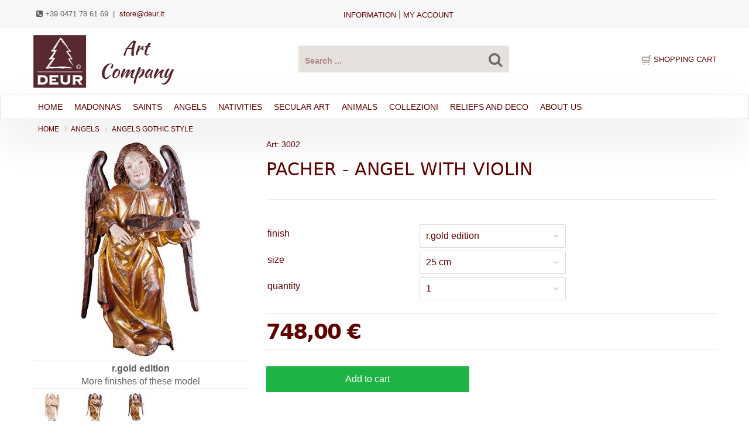

--- FILE ---
content_type: text/html; charset=utf-8
request_url: https://www.deur.it/en/p/Angels%20gothic%20style/Pacher%20-%20angel%20with%20violin?ModID=3002
body_size: 18583
content:


<!DOCTYPE html>
<html lang="en-US">
<head>
    <meta charset="utf-8" />
    <meta name="viewport" content="width=device-width, initial-scale=1.0">
    <meta name="language" content="en" />
    <meta http-equiv="content-language" content="en" />
    <title>Pacher - angel with violin - Angels gothic style - Deur - Online Shop</title>
    <meta name="description" content="Pacher - angel with violin, Angels gothic style, ANGELS - Nativity sets made in woooden and wooden sculptures from Val Gardena, buy your nativity figures online, top quality - specialist shop with 40 years of experience" />
    <meta name="author" content="Simo Computer - Siegfried Moroder & Co OHG - Webpubblicita Willi Ploner" />
    <meta name="publisher" content="DEUR O.H.G. Arnariastr. 10  39046 – St. Ulrich in Gröden - Italien " />
    <meta name="page-topic" content="Articoli Regalo, Online-Shop, Comprare Online" />
    <meta name="format-detection" content="telephone=no" />
    <meta name="apple-mobile-web-app-capable" content="yes">
    <meta name="HandheldFriendly" content="True">
    <meta name="apple-mobile-web-app-status-bar-style" content="black">
    <meta name="Revisit-after" content="7 Days" />
    <meta name="robots" content="index, follow">
    <meta name="google-site-verification" content="nWvnZAGRYXXZRJIwyt1p3fzU_FbZdYMtAPx6VcyK4Vo" />
    <meta name="seobility" content="27c47d656e9d79abc41e52e1e0925b96">
        <link rel="canonical" href="https://www.deur.it/en/p/Angels+gothic+style/Pacher+-+angel+with+violin?ModID=3002" />
                <link rel="alternate" hreflang="x-default" href="https://www.deur.it/en/p/Angels+gothic+style/Pacher+-+angel+with+violin?ModID=3002" />
            <link rel="alternate" hreflang="en" href="https://www.deur.it/en/p/Angels+gothic+style/Pacher+-+angel+with+violin?ModID=3002" />
            <link rel="alternate" hreflang="de" href="https://www.deur.it/de/p/Engel+gotisch/Pacherengel+mit+Geige?ModID=3002" />
            <link rel="alternate" hreflang="it" href="https://www.deur.it/it/p/Angeli+gotici/Angelo+Pacher+con+violino?ModID=3002" />

    <link href="/Content/css?v=q--m6VmUvVDx9FnH1rSnPHfAk3mRox66Em5rY9lWppU1" rel="stylesheet"/>

    

    <script src="/bundles/jquery-modernizr?v=0lsKoFa6Uq8Zpk-QCzNDXAB7ew0Rt09JCCCajNFsgDo1"></script>

    
    <link rel="stylesheet" type="text/css" href="//cdnjs.cloudflare.com/ajax/libs/cookieconsent2/3.1.0/cookieconsent.min.css" />
    <link rel="shortcut icon" href="/favicon.ico" />
</head>
<body data-offset="200" data-spy="scroll" data-target=".primary-navigation">
    <a id="top"></a>
    <header id="header" class="header">
        <div class="top-header hidden-xs hidden-sm">
            <div class="container">
                <div class="col-md-3 top-contact">
                    <ul>
                        <li><i class="fa fa-phone-square"></i> +39 0471 78 61 69</li>
                        <li>&nbsp;| &nbsp;<a href="mailto:store@deur.it">store@deur.it</a></li>
                    </ul>
                </div>
                <div class="col-md-7 ow-left-padding top-menu text-center">
                    <ul class="top-menu">
                        <li class="dropdown">
                            <a href="#" class="dropdown-toggle" data-toggle="dropdown">Information</a>
                            <ul class="dropdown-menu">
                                <li><a href="/en/Shopinfo/Buying-guide">Buying guide</a> </li>
                                <li><a href="/en/Shopinfo/About-our-sculptures">About our sculptures</a> </li>
                                <li><a href="/en/Shopinfo/Custom-made-sculptures">Custom-made sculptures</a> </li>
                                <li><a href="/en/Shopinfo/FAQ">Frequently asked questions - FAQ</a> </li>
                                <li><a href="/en/Home/AGB?PageName=Terms-and-conditions">Terms and conditions</a></li>
                                <li><a href="/en/Home/Privacy?PageName=Privacy">Privacy</a> </li>
                                <li><a href="/en/Home/Opposition?PageName=Right-of-withdrawal">Right of withdrawal</a> </li>
                                <li><a href="/en/Shopinfo/Legal-notes">Legal notes </a></li>
                            </ul>
                        </li>
                    </ul>  |
                    <ul class="top-menu">
                        <li class="dropdown">
                            <a href="/Home/Login?lang=en">my account</a>
                        </li>
                    </ul>
                </div>
            </div>
        </div>
        <div class="logo-search-block hidden-xs hidden-sm">
            <div class="container site-header">
                <div class="col-md-4 logo-block col-sm-3 col-xs-6 ow-left-padding ">
                    <a title="Logo" href="/en"> <img src="/Images/Logo Deur Art Company.png" alt="DEUR s.n.c. di Demetz Oswald & C." /></a>
                </div>
                <div class="col-md-4 col-sm-5 col-xs-3 search-area  text-center">
                    <!-- Quick Search desktop -->
<form action="/en/Shop/Search" id="QuickSearchForm" method="post">                        <div class="search-bar">
                            <div>
                                <input type="text" name="searchstring" id="quicksearch" placeholder="Search ..." autocomplete="off"
                                       oninput="ChkQuickSearch();" aria-label="Search products ... " required />
                                <button type="submit" name="searchSubmit" class="search-bar--submit icon-fallback-text" onclick="ShowProgress('#quicksearch');" required> <i class="fa fa-search fa-lg"></i> </button>
                            </div>
                        </div>
</form>                </div>
                <!-- Quick Search desktop result-->
                <div id="updatepanelQuickSearch" class=""></div>

                    <div class="col-md-4 ow-right-padding col-sm-5 col-xs-3">
                        <div class="col-md-12 col-sm-12 col-xs-12 cart-link ow-right-padding text-right">
                            <img src="/Images/icon/cart-icon.png" alt="phone" />
                            <span id="ShowCartCountUpdate" class="badge"></span>
                            <span>Shopping cart</span><span id="ShowCartSumUpdate">  </span>
                            <!-- QUICK CART -->
                            <div id="cart-box" class="cart-box popup">
                                


                            </div>
                        </div>
                    </div>
            </div>
        </div>

        <div class="menu-block">
            <div class="container">
                <nav class="navbar navbar-default navbar-static-top">
                    <div class="navbar-header">
                        <a href="/en" class="hidden-lg hidden-md"><img src="/images/logo.png" class="logo-b" alt="DEUR s.n.c. di Demetz Oswald & C."></a>
                        <button aria-controls="navbar" aria-expanded="false" data-target=".navbar-collapse" data-toggle="collapse" class="navbar-toggle collapsed" type="button">
                            <span class="sr-only">Toggle navigation</span> <span class="icon-bar"></span> <span class="icon-bar"></span> <span class="icon-bar"></span>
                            <span class="icon-bar"></span>
                        </button>
                        <button aria-controls="navbar" data-target=".search-collapse" aria-expanded="false" data-toggle="collapse" class="navbar-toggle collapsed" type="button">
                            <img src="/images/icon/search-icon.png" alt="" />
                        </button>
                        <span class="hidden-lg hidden-md">
                            <a href="/Home/Login?lang=en" class="navbar-toggle collapsed"><i class="fa fa-user"></i></a>
                            <a href="/en/Shop/Carrello" class="navbar-toggle collapsed">
                                <i class="fa fa-shopping-cart"></i>
                                <span id="ShowCartCountUpdate1" class="badge"></span>
                            </a>
                        </span>
                        <span class="submenu hidden-lg hidden-md ">
                            <a href="#" class="clicker navbar-toggle"><i class="fa fa-info fa-2x"></i></a>
                        </span>
                    </div>
                    <!-- Quick Search Mobile -->
                    <div class="search-collapse collapse">
                        <div>
<form action="/en/Shop/Search" id="QuickSearchFormMob" method="post">                                <div class="input-group col-md-12">
                                    <input type="text" name="searchstring" id="quicksearchmob" class="form-control input-lg" placeholder="cerca ..." autocomplete="off"
                                           oninput="ChkQuickSearchMob();" aria-label="Cerca Prodotto ... " required />
                                    <span class="input-group-btn">
                                        <button type="submit" name="searchSubmit" class="btn btn-info btn-lg" onclick="ShowProgress('#quicksearchmob');" required><i class="fa fa-search"></i>  </button>
                                    </span>
                                </div>
</form>                            <!-- Quick Search mobile result-->
                            <div id="updatepanelQuickSearchMob" class=""></div>
                        </div>
                    </div>
                    <div class="hi collapse">
                        <ul class="nav navbar-nav">
                            <li><a href="/en/Shopinfo/Legal-notes">Legal notes </a></li>
                            <li><a href="/en/Home/AGB?PageName=Terms-and-conditions">Terms and conditions</a></li>
                            <li><a href="/en/Shopinfo/Buying-guide">Buying guide</a> </li>
                            <li><a href="/en/Home/Privacy?PageName=Privacy">Privacy</a> </li>
                            <li><a href="/en/Home/Opposition?PageName=Right-of-withdrawal">Right of withdrawal</a> </li>
                            <li><a href="/en/Shopinfo/FAQ">Frequently asked questions - FAQ</a> </li>
                        </ul>
                    </div>
                    <div class="navbar-collapse collapse">
                        <ul class="nav navbar-nav">
                            <li><a href="/en">Home</a></li>
                            <li class="dropdown menu-large">
                                <a href='/en/c/MADONNAS/' class="dropdown-toggle">MADONNAS</a>
                                <ul class="dropdown-menu megamenu row">
                                    <li class="col-sm-3">
                                        <ul>
                                            <li><a href='/en/g/Madonnas%20baroque%20style' class="nav-child">» Madonnas baroque style</a></li>
                                            <li><a href="/en/p/Madonnas%20baroque%20style/Madonna%20Germania?ModID=1001">Madonna Germania</a></li>
                                            <li><a href="/en/p/Madonnas%20baroque%20style/Patron%20saint%20of%20Bavaria?ModID=1002">Patron saint of Bavaria</a></li>
                                            <li><a href="/en/p/Madonnas%20baroque%20style/Madonna%20of%20roses?ModID=1003">Madonna of roses</a></li>
                                            <li><a href="/en/p/Madonnas%20baroque%20style/Madonna%20of%20grapes?ModID=1004">Madonna of grapes</a></li>
                                            <li><a href="/en/p/Madonnas%20baroque%20style/Madonna%20of%20gypsies?ModID=1005">Madonna of gypsies</a></li>
                                            <li><a href="/en/p/Madonnas%20baroque%20style/Madonna%20of%20home?ModID=1016">Madonna of home</a></li>
                                            <li><a href="/en/p/Madonnas%20baroque%20style/Madonna%20Germania%20(to%20hang)?ModID=1101">Madonna Germania (to hang)</a></li>
                                        </ul>
                                    </li>
                                    <li class="col-sm-3">
                                        <ul>
                                            <li><a href='/en/g/Madonnas%20gothic%20style' class="nav-child">» Madonnas gothic style</a></li>
                                            <li><a href="/en/p/Madonnas%20gothic%20style/Madonna%20of%20Salzburg?ModID=1009">Madonna of Salzburg</a></li>
                                            <li><a href="/en/p/Madonnas%20gothic%20style/Madonna%20of%20Prague?ModID=1011">Madonna of Prague</a></li>
                                            <li><a href="/en/p/Madonnas%20gothic%20style/Madonna%20of%20Brixen?ModID=1012">Madonna of Brixen</a></li>
                                            <li><a href="/en/p/Madonnas%20gothic%20style/Madonna%20Riemenschneider?ModID=1014">Madonna Riemenschneider</a></li>
                                            <li><a href="/en/p/Madonnas%20gothic%20style/Thornermadonna?ModID=1017">Thornermadonna</a></li>
                                            <li><a href="/en/p/Madonnas%20gothic%20style/Madonna%20romanesque%20style?ModID=1018">Madonna romanesque style</a></li>
                                            <li><a href="/en/p/Madonnas%20gothic%20style/Madonna%20of%20Dresden?ModID=1019">Madonna of Dresden</a></li>
                                            <li><a href="/en/p/Madonnas%20gothic%20style/Madonna%20of%20Seeon?ModID=1024">Madonna of Seeon</a></li>
                                        </ul>
                                    </li>
                                    <li class="col-sm-3">
                                        <ul>
                                            <li><a href='/en/g/Madonnas%20modern%20style' class="nav-child">» Madonnas modern style</a></li>
                                            <li><a href="/en/p/Madonnas%20modern%20style/Madonna%20Jasmine?ModID=1007">Madonna Jasmine</a></li>
                                            <li><a href="/en/p/Madonnas%20modern%20style/Mother%20of%20youth?ModID=1021">Mother of youth</a></li>
                                            <li><a href="/en/p/Madonnas%20modern%20style/Madonna%20Ferruzzi?ModID=1022">Madonna Ferruzzi</a></li>
                                            <li><a href="/en/p/Madonnas%20modern%20style/Madonna%20relief%20white-red?ModID=1151R">Madonna relief white-red</a></li>
                                            <li><a href="/en/p/Madonnas%20modern%20style/Madonna%20relief%20white-blue?ModID=1151B">Madonna relief white-blue</a></li>
                                            <li><a href="/en/p/Madonnas%20modern%20style/Madonna%20relief%20red-blue?ModID=1151G">Madonna relief red-blue</a></li>
                                            <li><a href="/en/p/Madonnas%20modern%20style/Key-ring%20Madonna?ModID=1150">Key-ring Madonna</a></li>
                                            <li><a href="/en/p/Madonnas%20modern%20style/Madonna%20relief%20&#39;mother&#39;%20cherry?ModID=1150K">Madonna relief &#39;mother&#39; cherry</a></li>
                                        </ul>
                                    </li>
                                    <li class="col-sm-3">
                                        <ul>
                                            <li><a href='/en/g/Madonnas%20without%20child' class="nav-child">» Madonnas without child</a></li>
                                            <li><a href="/en/p/Madonnas%20without%20child/Madonna%20of%20protective%20cloak?ModID=1010">Madonna of protective cloak</a></li>
                                            <li><a href="/en/p/Madonnas%20without%20child/Madonna%20of%20Blutenburg?ModID=1013">Madonna of Blutenburg</a></li>
                                            <li><a href="/en/p/Madonnas%20without%20child/Madonna%20stylized?ModID=1020">Madonna stylized</a></li>
                                            <li><a href="/en/p/Madonnas%20without%20child/Pregnant%20Madonna?ModID=1023">Pregnant Madonna</a></li>
                                            <li><a href="/en/p/Madonnas%20without%20child/Mother%20of%20peace?ModID=1071">Mother of peace</a></li>
                                            <li><a href="/en/p/Madonnas%20without%20child/Our%20Lady%20of%20Lourdes?ModID=1051">Our Lady of Lourdes</a></li>
                                            <li><a href="/en/p/Madonnas%20without%20child/Our%20Lady%20of%20F%C3%A1tima?ModID=1061">Our Lady of F&#225;tima</a></li>
                                            <li><a href="/en/p/Madonnas%20without%20child/Our%20Lady%20of%20Medjugorje?ModID=1072">Our Lady of Medjugorje</a></li>
                                        </ul>
                                    </li>
                                </ul>
                            </li>
                            <li class="dropdown menu-large">
                                <a href='/en/c/SAINTS' class="dropdown-toggle">SAINTS</a>
                                <ul class="dropdown-menu megamenu row">
                                    <li class="col-sm-3">
                                        <ul>
                                            <li><a href='/en/g/Saints%20mail' class="nav-child">» Saints mail</a></li>
                                            <li><a href="/en/p/Saints%20mail/Jesus%20sacred%20heart%20classic?ModID=2072">Jesus sacred heart classic</a></li>
                                            <li><a href="/en/p/Saints%20mail/Piet%C3%A0?ModID=2017">Piet&#224;</a></li>
                                            <li><a href="/en/p/Saints%20mail/St.%20Hubertus?ModID=2065">St. Hubertus</a></li>
                                            <li><a href="/en/p/Saints%20mail/St.%20Florian%20of%20the%20Alps?ModID=2027">St. Florian of the Alps</a></li>
                                            <li><a href="/en/p/Saints%20mail/St.%20Jacob?ModID=2005">St. Jacob</a></li>
                                            <li><a href="/en/p/Saints%20mail/St.%20Sebastian?ModID=2052">St. Sebastian</a></li>
                                            <li><a href="/en/p/Saints%20mail/St.%20Joseph%20the%20carpenter?ModID=2021">St. Joseph the carpenter</a></li>
                                            <li><a href="/en/p/Saints%20mail/St.%20Christofer%20Cathedral%20of%20Colonia?ModID=2032">St. Christofer Cathedral of Colonia</a></li>
                                            <li><a href="/en/p/Saints%20mail/St.%20Anthony?ModID=2035">St. Anthony</a></li>
                                            <li><a href="/en/p/Saints%20mail/St.%20Francis?ModID=2036">St. Francis</a></li>
                                        </ul>
                                    </li>
                                    <li class="col-sm-3">
                                        <ul>
                                            <li><a href='/en/g/Saints%20female' class="nav-child">» Saints female</a></li>
                                            <li><a href="/en/p/Saints%20female/St.%20Cecilia?ModID=2101">St. Cecilia</a></li>
                                            <li><a href="/en/p/Saints%20female/St.%20Apollonia?ModID=2102">St. Apollonia</a></li>
                                            <li><a href="/en/p/Saints%20female/St.%20Catherine?ModID=2103">St. Catherine</a></li>
                                            <li><a href="/en/p/Saints%20female/St.%20Notburga?ModID=2104">St. Notburga</a></li>
                                            <li><a href="/en/p/Saints%20female/St.%20Barbara?ModID=2105">St. Barbara</a></li>
                                            <li><a href="/en/p/Saints%20female/St.%20Elizabeth%20with%20roses?ModID=2121">St. Elizabeth with roses</a></li>
                                            <li><a href="/en/p/Saints%20female/St.%20Elizabeth%20with%20beggar?ModID=2122">St. Elizabeth with beggar</a></li>
                                            <li><a href="/en/p/Saints%20female/St.%20Christine?ModID=2111">St. Christine</a></li>
                                            <li><a href="/en/p/Saints%20female/St.%20Mary-Madelaine?ModID=2151">St. Mary-Madelaine</a></li>
                                            <li><a href="/en/p/Saints%20female/Holy%20Mother%20Anne?ModID=2152">Holy Mother Anne</a></li>
                                        </ul>
                                    </li>
                                    <li class="col-sm-3">
                                        <ul>
                                            <li><a href='/en/g/Saints%20relief%20style' class="nav-child">» Saints relief style</a></li>
                                            <li><a href="/en/p/Saints%20relief%20style/Last%20supper%20Leonardo%20style?ModID=2201">Last supper Leonardo style</a></li>
                                            <li><a href="/en/p/Saints%20relief%20style/Last%20supper%20Riemenschneider%20style?ModID=2202">Last supper Riemenschneider style</a></li>
                                            <li><a href="/en/p/Saints%20relief%20style/Relief%20apostles?ModID=2211">Relief apostles</a></li>
                                            <li><a href="/en/p/Saints%20relief%20style/Relief%20mourning%20Women?ModID=2212">Relief mourning Women</a></li>
                                            <li><a href="/en/p/Saints%20relief%20style/Soldier%20group?ModID=2214">Soldier group</a></li>
                                            <li><a href="/en/p/Saints%20relief%20style/Holy%20Spirit%20with%20shine?ModID=2226">Holy Spirit with shine</a></li>
                                        </ul>
                                        <br />
                                        <ul>
                                            <li><a href='/en/g/Medallions' class="nav-child">» Medallions</a></li>
                                            <li><a href="/en/p/Medallions/Medallion%20Madonna%20Lourdes?ModID=2402">Medallion Madonna Lourdes</a></li>
                                            <li><a href="/en/p/Medallions/Medallion%20Madonna%20F%C3%A1tima%20in%20a%20box?ModID=2403B">Medallion Madonna F&#225;tima in a box</a></li>
                                        </ul>
                                    </li>
                                    <li class="col-sm-3">
                                        <ul>
                                            <li><a href='/en/g/Crucifixes' class="nav-child">» Kreuze & Christusse</a></li>
                                            <li><a href="/en/p/Crucifixes/Christ%20of%20the%20Alps%20blue%20with%20curved%20cross?ModID=2313B">Christ of the Alps blue with curved cross</a></li>
                                            <li><a href="/en/p/Crucifixes/Christ%20of%20passion%20with%20cross?ModID=2312">Christ of passion with cross</a></li>
                                            <li><a href="/en/p/Crucifixes/Neapolitan%20Christ%20with%20cross?ModID=2311">Neapolitan Christ with cross</a></li>
                                            <li><a href="/en/p/Crucifixes/Christ%20Sinai%20blue?ModID=2315B">Christ Sinai blue</a></li>
                                            <li><a href="/en/p/Crucifixes/Resurrection%20(to%20hang?ModID=2381">Resurrection (to hang)</a></li>
                                            <li><a href="/en/p/Crucifixes/hrist%20of%20youth?ModID=2383">Christ of youth</a></li>
                                            <li><a href="/en/p/Crucifixes/Design%20-%20Christ?ModID=2382">Design - Christ</a></li>
                                            <li><a href="/en/p/Crucifixes/Deco-cross?ModID=2371">Deco-cross</a></li>
                                            <li><a href="/en/p/Crucifixes/Cross%20of%20roses?ModID=2372">Cross of roses</a></li>
                                            <li><a href="/en/p/Crucifixes/Cross%20of%20the%20light?ModID=2373">Cross of the light</a></li>
                                        </ul>
                                    </li>
                                </ul>
                            </li>
                            <li class="dropdown menu-large">
                                <a href='/en/c/ANGELS' class="dropdown-toggle">ANGELS</a>
                                <ul class="dropdown-menu megamenu row">
                                    <li class="col-sm-3">
                                        <ul>
                                            <li><a href='/en/g/Angels%20and%20cherubs' class="nav-child">» Angels and cherubs</a></li>
                                            <li><a href="/en/p/Angels%20and%20cherubs/Marian%20cherub%20with%20violin?ModID=3031">Marian cherub with violin</a></li>
                                            <li><a href="/en/p/Angels%20and%20cherubs/Marian%20cherub%20with%20flute?ModID=3032">Marian cherub with flute</a></li>
                                            <li><a href="/en/p/Angels%20and%20cherubs/Marian%20cherub%20with%20mandolin?ModID=3033">Marian cherub with mandolin</a></li>
                                            <li><a href="/en/p/Angels%20and%20cherubs/Marian%20cherub%20with%20horn?ModID=3034">Marian cherub with horn</a></li>
                                            <li><a href="/en/p/Angels%20and%20cherubs/Marian%20cherub%20with%20lyre?ModID=3035">Marian cherub with lyre</a></li>
                                            <li><a href="/en/p/Angels%20and%20cherubs/Marian%20cherub%20with%20trombone?ModID=3036">Marian cherub with trombone</a></li>
                                            <li><a href="/en/p/Angels%20and%20cherubs/Cherub%20with%20mandolin?ModID=3021">Cherub with mandolin</a></li>
                                            <li><a href="/en/p/Angels%20and%20cherubs/Cherub%20with%20flute?ModID=3022">Cherub with flute</a></li>
                                            <li><a href="/en/p/Angels%20and%20cherubs/Victoria%20-%20angel?ModID=3202">Victoria - angel</a></li>
                                        </ul>
                                    </li>
                                    <li class="col-sm-3">
                                        <ul>
                                            <li><a href='/en/g/Angels%20gothic%20style' class="nav-child">» Angels gothic style</a></li>
                                            <li><a href="/en/p/Angels%20gothic%20style/Pacher%20-%20angel%20with%20mandolin?ModID=3001">Pacher - angel with mandolin</a></li>
                                            <li><a href="/en/p/Angels%20gothic%20style/Pacher%20-%20angel%20with%20violin?ModID=3002">Pacher - angel with violin</a></li>
                                            <li><a href="/en/p/Angels%20gothic%20style/Angel-group%20Pacher?ModID=3003">Angel-group Pacher</a></li>
                                            <li><a href="/en/p/Angels%20gothic%20style/Riemenschneider%20-%20angel%20left?ModID=3011">Riemenschneider - angel left</a></li>
                                            <li><a href="/en/p/Angels%20gothic%20style/Riemenschneider%20-%20angel%20right?ModID=3012">Riemenschneider - angel right</a></li>
                                        </ul>
                                        <br />
                                        <ul>
                                            <li><a href='/en/g/Angel%20heads' class="nav-child">» Angel heads</a></li>
                                            <li><a href="/en/p/Angel%20heads/Angel%20head%20(left)?ModID=3111">Angel head (left)</a></li>
                                            <li><a href="/en/p/Angel%20heads/Angel%20head%20(right)?ModID=3112">Angel head (right)</a></li>
                                        </ul>
                                    </li>
                                    <li class="col-sm-3">
                                        <ul>
                                            <li><a href='/en/g/Guardian%20angels' class="nav-child">» Guardian angels</a></li>
                                            <li><a href="/en/p/Guardian%20angels/Guardian%20angel%20with%20girl?ModID=3204">Guardian angel with girl</a></li>
                                            <li><a href="/en/p/Guardian%20angels/Guardian%20angel%20with%20boy?ModID=3205">Guardian angel with boy</a></li>
                                            <li><a href="/en/p/Guardian%20angels/Guardian%20angel%20to%20hang%20with%20girl?ModID=3251">Guardian angel to hang with girl</a></li>
                                            <li><a href="/en/p/Guardian%20angels/Guardian%20angel%20to%20hang%20with%20boy?ModID=3252">Guardian angel to hang with boy</a></li>
                                        </ul>
                                        <ul>
                                            <li><a href='/en/g/Protecting%20hands' class="nav-child">» Protecting hands</a></li>
                                            <li><a href="/en/p/Protecting%20hands/Protecting%20hand%20standing%20with%20girl?ModID=3261">Protecting hand standing with girl</a></li>
                                            <li><a href="/en/p/Protecting%20hands/Protecting%20hand%20standing%20with%20boy?ModID=3262">Protecting hand standing with boy</a></li>
                                            <li><a href="/en/p/Protecting%20hands/Protecting%20hand%20with%20girl%20to%20hang?ModID=3267">Protecting hand with girl to hang</a></li>
                                            <li><a href="/en/p/Protecting%20hands/Protecting%20hand%20with%20boy%20to%20hang?ModID=3268">Protecting hand with boy to hang</a></li>
                                        </ul>
                                    </li>
                                    <li class="col-sm-3">
                                        <ul>
                                            <li><a href='#' class="nav-child">Collezioni di angeli</a></li>
                                            <li><a href='/en/g/Sissi%20-%20Angels'>Sissi - Angels</a></li>
                                            <li><a href='/en/g/Sissi%20-%20angels%20to%20hang'>Sissi - angels to hang</a></li>
                                            <li><a href='/en/g/Dream%20Angels'>Dream Angels</a></li>
                                            <li><a href='/en/g/Dream%20Angels%20to%20hang'>Dream Angels to hang</a></li>
                                            <li><a href='/en/g/Pitti%20-%20Angels'>Pitti - Angels</a></li>
                                            <li><a href='/en/g/Deco%20-%20Angels'>Deco - Angels</a></li>
                                        </ul>
                                    </li>
                                </ul>
                            </li>
                            <li class="dropdown menu-large">
                                <a href='/en/c/NATIVITIES' class="dropdown-toggle">NATIVITIES</a>
                                <ul class="dropdown-menu megamenu row">
                                    <li class="col-sm-3">
                                        <ul>
                                            <li><a href='#' class="nav-child">Collezioni presepi</a></li>
                                            <li><a href='/en/g/Farm%20nativity'>Farm nativity</a></li>
                                            <li><a href='/en/g/Deur%20nativity'>Deur nativity</a></li>
                                            <li><a href='/en/g/Farm%20nativity%20in%20pine'>Farm nativity in pine</a></li>
                                            <li><a href='/en/g/Tyrolese%20nativity'>Tyrolese nativity</a></li>
                                            <li><a href='/en/g/Rives%20nativity'>Rives nativity</a></li>
                                            <li><a href='/en/g/Artis%20nativity'>Artis nativity</a></li>
                                            <li><a href='/en/g/Fides%20nativity'>Fides nativity</a></li>
                                        </ul>
                                        <ul>
                                            <li>.</li>
                                            <li><a href="/en/p/Nativity-groups/Jesus?ModID=4861">Jesus</a></li>
                                        </ul>
                                    </li>
                                    <li class="col-sm-3">
                                        <ul>
                                            <li><a href='/en/g/Nativity-sets' class="nav-child">» Nativity-sets</a></li>
                                            <li><a href="/en/p/Nativity-sets/Nativity-set%20Artis%208%20pieces?ModID=4901">Nativity-set Artis 8 pieces</a></li>
                                            <li><a href="/en/p/Nativity-sets/Nativity-set%20Artis%2015%20pieces?ModID=4902">Nativity-set Artis 15 pieces</a></li>
                                            <li><a href="/en/p/Nativity-sets/Nativity-set%20Artis%207%20pieces?ModID=4903">Nativity-set Artis 7 pieces</a></li>
                                            <li><a href="/en/p/Nativity-sets/Nativity-set%20Artis%2017%20pieces?ModID=4904">Nativity-set Artis 17 pieces</a></li>
                                            <li><a href="/en/p/Nativity-sets/Nativity-set%20Artis%209%20pieces?ModID=4905">Nativity-set Artis 9 pieces</a></li>
                                            <li><a href="/en/p/Nativity-sets/Nativity-set%20Artis%207%20pieces?ModID=4923">Nativity-set Artis 7 pieces</a></li>
                                            <li><a href="/en/p/Nativity-sets/Nativity-set%20H.K.%2010%20pieces?ModID=4911">Nativity-set H.K. 10 pieces</a></li>
                                            <li><a href="/en/p/Nativity-sets/Nativity-set%20H.K.%2018%20pieces?ModID=4912">Nativity-set H.K. 18 pieces</a></li>
                                            <li><a href="/en/p/Nativity-sets/Farm-nativity-set%207%20pieces?ModID=4924">Farm-nativity-set 7 pieces</a></li>
                                        </ul>
                                    </li>
                                    <li class="col-sm-3">
                                        <ul>
                                            <li><a href='/en/g/Nativity-groups' class="nav-child">» Nativity-groups</a></li>
                                            <li><a href="/en/p/Nativity-groups/Nativity-group%20Advent?ModID=4801">Nativity-group Advent</a></li>
                                            <li><a href="/en/p/Nativity-groups/Nativity-group%20Betlehem?ModID=4802">Nativity-group Betlehem</a></li>
                                            <li><a href="/en/p/Nativity-groups/Nativity-group%20of%20protection?ModID=4804">Nativity-group of protection</a></li>
                                            <li><a href="/en/p/Nativity-groups/Nativity-group%20Artis%20(3%20pieces)?ModID=4805">Nativity-group Artis (3 pieces)</a></li>
                                            <li><a href="/en/p/Nativity-groups/Nativity-group%20No%C3%A8l%20(2%20pieces)?ModID=4806">Nativity-group No&#232;l (2 pieces)</a></li>
                                            <li><a href="/en/p/Nativity-groups/Nativity-group%20Art-Deco%20maple?ModID=4807A">Nativity-group Art-Deco maple</a></li>
                                            <li><a href="/en/p/Nativity-groups/Family%20relief?ModID=4851">Family relief</a></li>
                                            <li><a href="/en/p/Nativity-sets/Holy%20family%20farm-nativity%20with%20back?ModID=4925">Holy family farm-nativity with back</a></li>
                                            <li><a href="/en/p/Nativity-sets/Nativity-group%20Art-Deco%20in%20cave?ModID=4922">Nativity-group Art-Deco in cave</a></li>
                                        </ul>
                                    </li>
                                    <li class="col-sm-3">
                                        <ul>
                                            <li><a href='/en/g/Stables%20for%20nativities' class="nav-child">» Stables for nativities</a></li>
                                            <li><a href="/en/p/Stables%20for%20nativities/Hut%20style%20stable?ModID=4703">Hut style stable</a></li>
                                            <li><a href="/en/p/Stables%20for%20nativities/Rustic%20stable?ModID=4705">Rustic stable</a></li>
                                            <li><a href="/en/p/Stables%20for%20nativities/Holy%20family%20stable%20H.K.?ModID=4706">Holy family stable H.K.</a></li>
                                            <li><a href="/en/p/Stables%20for%20nativities/Oriental%20Holy%20Family%20stable?ModID=4721">Oriental Holy Family stable</a></li>
                                            <li><a href="/en/p/Stables%20for%20nativities/Artis%20-%20stable%20traditional?ModID=4722">Artis - stable traditional</a></li>
                                            <li><a href="/en/p/Stables%20for%20nativities/Holy%20family%20stable%20Artis?ModID=4708">Holy family stable Artis</a></li>
                                            <li><a href="/en/p/Stables%20for%20nativities/Stable%20with%20enlargement%20Artis?ModID=4707">Stable with enlargement Artis</a></li>
                                            <li><a href="/en/p/Stables%20for%20nativities/Enlargement%20stable%20Artis?ModID=4709">Enlargement stable Artis</a></li>
                                            <li><a href="/en/p/Stables%20for%20nativities/Enlargement%20stable%20campfire-group?ModID=4710">Enlargement stable campfire-group</a></li>
                                        </ul>
                                    </li>


                                </ul>
                            </li>
                            <li class="dropdown menu-large">
                                <a href='/en/c/SECULAR%20ART' class="dropdown-toggle">SECULAR ART</a>
                                <ul class="dropdown-menu megamenu row">
                                    <li class="col-sm-3">
                                        <ul>
                                            <li><a href='/en/g/Farmers' class="nav-child">» Farmers</a></li>
                                            <li><a href="/en/p/Farmers/Farmer%20with%20scythe?ModID=5001">Farmer with scythe</a></li>
                                            <li><a href="/en/p/Farmers/Farmer&#39;s%20wife?ModID=5011">Farmer&#39;s wife</a></li>
                                            <li><a href="/en/p/Farmers/Seed%20sower?ModID=5003">Seed sower</a></li>
                                            <li><a href="/en/p/Farmers/Woodcutter?ModID=5004">Woodcutter</a></li>
                                            <li><a href="/en/p/Farmers/Grapegrower?ModID=5002">Grapegrower</a></li>
                                            <li><a href="/en/p/Farmers/Grower&#39;s%20wife?ModID=5012">Grower&#39;s wife</a></li>
                                            <li><a href="/en/p/Farmers/Man%20with%20fruit-basket?ModID=5008">Man with fruit-basket</a></li>
                                            <li><a href="/en/p/Farmers/Woman%20with%20fruit-basket?ModID=5018">Woman with fruit-basket</a></li>
                                            <li><a href="/en/p/Farmers/Carter?ModID=5009">Carter</a></li>
                                        </ul>
                                    </li>
                                    <li class="col-sm-3">
                                        <ul>
                                            <li><a href='/en/g/Professions%20and%20hobbies' class="nav-child">» Professions and hobbies</a></li>
                                            <li><a href="/en/p/Professions%20and%20hobbies/Doctor?ModID=5033">Doctor</a></li>
                                            <li><a href="/en/p/Professions%20and%20hobbies/Lawyer?ModID=5034">Lawyer</a></li>
                                            <li><a href="/en/p/Professions%20and%20hobbies/Postman?ModID=5032">Postman</a></li>
                                            <li><a href="/en/p/Professions%20and%20hobbies/Philosopher?ModID=5031">Philosopher</a></li>
                                            <li><a href="/en/p/Professions%20and%20hobbies/Cellarman?ModID=5056">Cellarman</a></li>
                                            <li><a href="/en/p/Professions%20and%20hobbies/Hunter?ModID=5021">Hunter</a></li>
                                            <li><a href="/en/p/Professions%20and%20hobbies/Climber?ModID=5022">Climber</a></li>
                                            <li><a href="/en/p/Professions%20and%20hobbies/Mountaineer?ModID=5023">Mountaineer</a></li>
                                            <li><a href="/en/p/Professions%20and%20hobbies/Climber%20on%20the%20rope?ModID=5026">Climber on the rope</a></li>
                                        </ul>
                                    </li>
                                    <li class="col-sm-3">
                                        <ul>
                                            <li><a href='/en/g/Musicians' class="nav-child">» Musicians</a></li>
                                            <li><a href="/en/p/Musicians/Musician%20with%20accordion?ModID=5061">Musician with accordion</a></li>
                                            <li><a href="/en/p/Musicians/Musician%20with%20guitar?ModID=5062">Musician with guitar</a></li>
                                            <li><a href="/en/p/Musicians/Musician%20with%20tuba?ModID=5063">Musician with tuba</a></li>
                                            <li><a href="/en/p/Musicians/Musician%20with%20clarinet?ModID=5064">Musician with clarinet</a></li>
                                        </ul>
                                        <br />
                                        <ul>
                                            <li><a href="#" class="nav-child">Kollektionen</a></li>
                                            <li><a href='/en/g/Clowns'>Clowns</a></li>
                                            <li><a href='/en/g/Moorish%20dancers'>Moorish dancers</a></li>
                                            <li><a href='/en/g/Gnomes'>Gnomes</a></li>
                                        </ul>
                                    </li>
                                    <li class="col-sm-3">
                                        <ul>
                                            <li><a href='/en/g/Modern%20secular%20art' class="nav-child">» Modern secular art</a></li>
                                            <li><a href="/en/p/Modern%20secular%20art/Boy%20in%20love?ModID=5101">Boy in love</a></li>
                                            <li><a href="/en/p/Modern%20secular%20art/Girl%20with%20roses?ModID=5102">Girl with roses</a></li>
                                            <li><a href="/en/p/Modern%20secular%20art/Boy%20with%20ski?ModID=5103">Boy with ski</a></li>
                                            <li><a href="/en/p/Modern%20secular%20art/Girl%20with%20ski?ModID=5104">Girl with ski</a></li>
                                            <li><a href="/en/p/Modern%20secular%20art/Mother%20with%20baby?ModID=5131">Mother with baby</a></li>
                                            <li><a href="/en/p/Modern%20secular%20art/Mother%20in%20love?ModID=5132">Mother in love</a></li>
                                            <li><a href="/en/p/Modern%20secular%20art/Happyness?ModID=5133">Happyness</a></li>
                                            <li><a href="/en/p/Modern%20secular%20art/Friendship?ModID=5134">Friendship</a></li>
                                            <li><a href="/en/p/Modern%20secular%20art/Freedom?ModID=5135">Freedom</a></li>
                                        </ul>
                                    </li>
                                </ul>
                            </li>
                            <li class="dropdown menu-large">
                                <a href='/en/c/ANIMALS' class="dropdown-toggle">ANIMALS</a>
                                <ul class="dropdown-menu megamenu row">
                                    <li class="col-sm-3">
                                        <ul>
                                            <li><a href='/en/g/Domestic%20animals' class="nav-child">» Domestic animals</a></li>
                                            <li><a href="/en/p/Domestic%20animals/Cat?ModID=6031B">Cat</a></li>
                                            <li><a href="/en/p/Domestic%20animals/Australian%20shepherd%20dog?ModID=6032">Australian shepherd dog</a></li>
                                            <li><a href="/en/p/Domestic%20animals/Bunny%20sitting%20brown?ModID=6033B">Bunny sitting brown</a></li>
                                            <li><a href="/en/p/Domestic%20animals/Bunny%20standing%20brown?ModID=6034B">Bunny standing brown</a></li>
                                            <li><a href="/en/p/Domestic%20animals/Brown%20cow?ModID=6021B">Brown cow</a></li>
                                            <li><a href="/en/p/Domestic%20animals/Black%20horse?ModID=6056">Black horse</a></li>
                                            <li><a href="/en/p/Domestic%20animals/White%20horse?ModID=6057">White horse</a></li>
                                            <li><a href="/en/p/Domestic%20animals/Sorrel%20horse?ModID=6058">Sorrel horse</a></li>
                                            <li><a href="/en/p/Domestic%20animals/Haflinger%20horse?ModID=6059">Haflinger horse</a></li>

                                        </ul>
                                    </li>
                                    <li class="col-sm-3">
                                        <ul>
                                            <li><a href='/en/g/Birds' class="nav-child">» Birds</a></li>
                                            <li><a href="/en/p/Birds/Group%20of%20owls?ModID=6001">Group of owls</a></li>
                                            <li><a href="/en/p/Birds/Owl%20on%20book?ModID=6002">Owl on book</a></li>
                                            <li><a href="/en/p/Birds/Owl%20on%20bough?ModID=6003">Owl on bough</a></li>
                                            <li><a href="/en/p/Birds/Group%20of%20birds?ModID=6004">Group of birds</a></li>
                                            <li><a href="/en/p/Birds/Bird%20on%20bough%20yellow?ModID=6007G">Bird on bough yellow</a></li>
                                            <li><a href="/en/p/Birds/Bird&#39;s%20nest?ModID=6009">Bird&#39;s nest</a></li>
                                            <li><a href="/en/p/Birds/Golden%20eagle?ModID=6011">Golden eagle</a></li>
                                            <li><a href="/en/p/Birds/American%20eagle?ModID=6012">American eagle</a></li>
                                            <li><a href="/en/p/Birds/Capercailye?ModID=6008">Capercailye</a></li>
                                        </ul>
                                    </li>
                                    <li class="col-sm-3">
                                        <ul>
                                            <li><a href='/en/g/Wild%20animals' class="nav-child">» Wild animals</a></li>
                                            <li><a href="/en/p/Wild%20animals/Roebuck?ModID=6041">Roebuck</a></li>
                                            <li><a href="/en/p/Wild%20animals/Ibex?ModID=6042">Ibex</a></li>
                                            <li><a href="/en/p/Wild%20animals/Chamois?ModID=6045">Chamois</a></li>
                                            <li><a href="/en/p/Wild%20animals/Deer?ModID=6046">Deer</a></li>
                                            <li><a href="/en/p/Wild%20animals/Marmot?ModID=6043">Marmot</a></li>
                                        </ul>
                                        <br />
                                        <ul>
                                            <li><a href='/en/g/Cattle%20on%20the%20pastures' class="nav-child">» Cattle on the pastures</a></li>
                                            <li><a href="/en/p/Cattle%20on%20the%20pastures/Cattle%20on%20the%20pastures?ModID=6027">Cattle on the pastures</a></li>
                                            <li><a href="/en/p/Cattle%20on%20the%20pastures/Cattle%20on%20the%20pastures%20with%20landscape?ModID=6028">Cattle on the pastures with landscape</a></li>
                                        </ul>

                                    </li>
                                    <li class="col-sm-3">
                                        <ul>
                                            <li><a href='/en/g/Carts%20and%20sledges' class="nav-child">» Carts and sledges</a></li>
                                            <li><a href="/en/p/Domestic%20animals/Draw-horse%20right?ModID=6051">Draw-horse right</a></li>
                                            <li><a href="/en/p/Domestic%20animals/Draw-horse%20left?ModID=6052">Draw-horse left</a></li>
                                            <li><a href="/en/p/Carts%20and%20sledges/Draw-horse%20with%20woodsledge?ModID=6061">Draw-horse with woodsledge</a></li>
                                            <li><a href="/en/p/Carts%20and%20sledges/Draw-horse%20with%20haysledge?ModID=6062">Draw-horse with haysledge</a></li>
                                            <li><a href="/en/p/Carts%20and%20sledges/Draw-horses%20with%20woodcart?ModID=6073">Draw-horses with woodcart</a></li>
                                            <li><a href="/en/p/Carts%20and%20sledges/Draw-horses%20with%20haycart?ModID=6081">Draw-horses with haycart</a></li>
                                            <li><a href="/en/p/Carts%20and%20sledges/Draw-horse%20with%20cart%20and%20barrels?ModID=6093">Draw-horse with cart and barrels</a></li>
                                            <li><a href="/en/p/Carts%20and%20sledges/Draw-horses%20with%20hooped%20woodcart?ModID=6075">Draw-horses with hooped woodcart</a></li>
                                            <li><a href="/en/p/Carts%20and%20sledges/Draw-horses%20with%20hooped%20haycart?ModID=6085">Draw-horses with hooped haycart</a></li>
                                        </ul>
                                    </li>
                                </ul>
                            </li>
                            <li class="dropdown menu-large">
                                <a href="#" class="dropdown-toggle">Collezioni</a>
                                <ul class="dropdown-menu megamenu row">
                                    <li class="col-sm-3">
                                        <ul>
                                            <li><a href="#" class="nav-child">Collezioni statue profane</a></li>
                                            <li><a href='/en/g/Moorish%20dancers'>Moorish dancers</a></li>
                                            <li><a href='/en/g/Medieval%20Comedian'>Medieval Comedian</a></li>
                                            <li><a href='/en/g/Clowns'>Clowns</a></li>
                                            <li><a href='/en/g/Gnomes'>Gnomes</a></li>
                                            <li><a href='/en/g/Gnomes%20on%20pedestal'>Gnomes on pedestal</a></li>
                                            <li><a href='/en/g/Deur%20Moments'>Deur Moments</a></li>
                                        </ul>
                                    </li>
                                    <li class="col-sm-3">
                                        <ul>
                                            <li><a href="#" class="nav-child">Collezioni di angeli</a></li>
                                            <li><a href='/en/g/Sissi%20-%20Angels'>Sissi - Angels</a></li>
                                            <li><a href='/en/g/Sissi%20-%20angels%20to%20hang'>Sissi - angels to hang</a></li>
                                            <li><a href='/en/g/Dream%20Angels'>Dream Angels</a></li>
                                            <li><a href='/en/g/Dream%20Angels%20to%20hang'>Dream Angels to hang</a></li>
                                            <li><a href='/en/g/Pitti%20-%20Angels'>Pitti - Angels</a></li>
                                            <li><a href='/en/g/Deco%20-%20Angels'>Deco - Angels</a></li>
                                        </ul>
                                    </li>
                                    <li class="col-sm-3">
                                        <ul>
                                            <li><a href="#" class="nav-child">Collezioni presepi</a></li>
                                            <li><a href='/en/g/Farm%20nativity'>Farm nativity</a></li>
                                            <li><a href='/en/g/Deur%20nativity'>Deur nativity</a></li>
                                            <li><a href='/en/g/Farm%20nativity%20in%20pine'>Farm nativity in pine</a></li>
                                            <li><a href='/en/g/Tyrolese%20nativity'>Tyrolese nativity</a></li>
                                            <li><a href='/en/g/Rives%20nativity'>Rives nativity</a></li>
                                            <li><a href='/en/g/Artis%20nativity'>Artis nativity</a></li>
                                            <li><a href='/en/g/Fides%20nativity'>Fides nativity</a></li>
                                        </ul>
                                    </li>
                                    <li class="col-sm-3">
                                        <ul>
                                            <li><a href="#" class="nav-child">Wooden Decorations</a></li>
                                            <li><a href='/en/g/Wooden%20decorations'>Wooden decorations</a></li>
                                            <li><a href='/en/g/Wooden%20garlands'>Wooden garlands</a></li>
                                            <li><a href='/en/g/Wooden%20garlands%20with%20shadow'>Wooden garlands with shadow</a></li>
                                            <li><a href='/en/g/Wooden%20stars'>Wooden stars</a></li>
                                            <li><a href='/en/g/Wooden%20stars%20with%20shadow'>Wooden stars with shadow</a></li>
                                            <li><a href='/en/g/Wooden%20trees'>Wooden trees</a></li>
                                            <li><a href='/en/g/Wooden%20trees%20with%20shadow'>Wooden trees with shadow</a></li>
                                        </ul>
                                    </li>
                                </ul>
                            </li>
                            <li class="dropdown menu-large">
                                <a href='/en/c/RELIEFS%20AND%20DECO' class="dropdown-toggle">RELIEFS AND DECO</a>
                                <ul class="dropdown-menu megamenu row">
                                    <li class="col-sm-3">
                                        <ul>
                                            <li><a href='/en/c/WOODEN%20DECORATIONS' class="nav-child">» Wooden Decorations</a></li>
                                            <li><a href='/en/g/Wooden%20decorations'>Wooden decorations</a></li>
                                            <li><a href='/en/g/Wooden%20garlands'>Wooden garlands</a></li>
                                            <li><a href='/en/g/Wooden%20garlands%20with%20shadow'>Wooden garlands with shadow</a></li>
                                            <li><a href='/en/g/Wooden%20stars'>Wooden stars</a></li>
                                            <li><a href='/en/g/Wooden%20stars%20with%20shadow'>Wooden stars with shadow</a></li>
                                            <li><a href='/en/g/Wooden%20trees'>Wooden trees</a></li>
                                            <li><a href='/en/g/Wooden%20trees%20with%20shadow'>Wooden trees with shadow</a></li>
                                        </ul>
                                    </li>
                                    <li class="col-sm-3">
                                        <ul>
                                            <li><a href='/en/g/Reliefs' class="nav-child">» Reliefs</a></li>
                                            <li><a href="/en/p/Reliefs/The%20soldier%20boy?ModID=7101">The soldier boy</a></li>
                                            <li><a href="/en/p/Reliefs/Children%20at%20fountain?ModID=7102">Children at fountain</a></li>
                                            <li><a href="/en/p/Reliefs/At%20the%20vet&#39;s?ModID=7103">At the vet&#39;s</a></li>
                                            <li><a href="/en/p/Reliefs/Grandparent&#39;s%20visit?ModID=7104">Grandparent&#39;s visit</a></li>
                                            <li><a href="/en/p/Reliefs/The%20grace%20with%20frame?ModID=7111">The grace with frame</a></li>
                                            <li><a href="/en/p/Reliefs/The%20poor%20poet%20with%20frame?ModID=7131">The poor poet with frame</a></li>
                                            <li><a href="/en/p/Reliefs/Woodcutter&#39;s?ModID=7041">Woodcutter&#39;s</a></li>
                                            <li><a href="/en/p/Reliefs/Hunter&#39;s?ModID=7042">Hunter&#39;s</a></li>
                                        </ul>
                                    </li>
                                    <li class="col-sm-3">
                                        <ul>
                                            <li><a href='/en/g/Flowers' class="nav-child">» Flowers</a></li>
                                            <li><a href="/en/p/Flowers/Edelweiss?ModID=7251">Edelweiss</a></li>
                                            <li><a href="/en/p/Flowers/Gentian?ModID=7252">Gentian</a></li>
                                            <li><a href="/en/p/Flowers/Flowers%20on%20pedestal?ModID=7261">Flowers on pedestal</a></li>
                                        </ul>
                                        <br />
                                        <ul>
                                            <li><a href='/en/g/Mensole' class="nav-child">» Mensole</a></li>
                                            <li><a href="/en/p/Mensole/Wall%20bracket%20gothic%20style?ModID=8002">Wall bracket gothic style</a></li>
                                            <li><a href="/en/p/Mensole/Wall%20alcove?ModID=8003">Wall alcove</a></li>
                                            <li><a href="/en/p/Mensole/Boulder%20for%20climber?ModID=8004">Boulder for climber</a></li>
                                        </ul>
                                    </li>
                                    <li class="col-sm-3">
                                        <ul>
                                            <li><a href='/en/g/Groups%20with%20flowers%20and%20fruits' class="nav-child">» Groups with flowers and fruits</a></li>
                                            <li><a href="/en/p/Groups%20with%20flowers%20and%20fruits/Fruit%20basket%20Autumn?ModID=7201">Fruit basket Autumn</a></li>
                                            <li><a href="/en/p/Groups%20with%20flowers%20and%20fruits/Fruit%20basket%20Tropical?ModID=7203">Fruit basket Tropical</a></li>
                                            <li><a href="/en/p/Groups%20with%20flowers%20and%20fruits/Flower%20basket%20Spring?ModID=7202">Flower basket Spring</a></li>
                                            <li><a href="/en/p/Groups%20with%20flowers%20and%20fruits/Flower%20basket%20Flora?ModID=7204">Flower basket Flora</a></li>
                                            <li><a href="/en/p/Groups%20with%20flowers%20and%20fruits/Group%20of%20fruits%20Late%20harvest?ModID=7221">Group of fruits Late harvest</a></li>
                                            <li><a href="/en/p/Groups%20with%20flowers%20and%20fruits/Group%20of%20fruits%20Grape%20harvest?ModID=7222">Group of fruits Grape harvest</a></li>
                                            <li><a href="/en/p/Groups%20with%20flowers%20and%20fruits/Group%20of%20fruits%20South%20Tirol?ModID=7223">Group of fruits South Tirol</a></li>
                                            <li><a href="/en/p/Groups%20with%20flowers%20and%20fruits/Group%20of%20flowers%20Garden?ModID=7224">Group of flowers Garden</a></li>
                                            <li><a href="/en/p/Groups%20with%20flowers%20and%20fruits/Group%20of%20flowers%20Rosengarten?ModID=7225">Group of flowers Rosengarten</a></li>
                                        </ul>
                                    </li>
                                </ul>
                            </li>
                            <li class="dropdown">
                                <a href="/en/Infos/Our-company" class="dropdown-toggle">About Us</a>
                                <ul class="dropdown-menu">
                                    <li><a href="/en/Infos/Our-company">Our company</a> </li>
                                    <li><a href="/en/Infos/Our-team">Our team </a> </li>
                                    <li><a href="/en/Infos/Shop-in-Ortisei">Shop in Ortisei</a> </li>
                                    <li><a href="/en/Infos/Shop-in-S-Cristina">Shop in S. Cristina</a> </li>
                                    <li><a href="/en/Infos/B2B-Reseller-area">B2B – Reseller area</a> </li>
                                    <li><a href="/en/Infos/Contacts">Contacts</a> </li>
                                </ul>
                            </li>
                        </ul>
                    </div>
                </nav>
            </div>
        </div>
    </header>

    

<div class="container">
    <div class="page-breadcrumb hidden-xs">
        <ol class="breadcrumb">
            <li><a href="/en">Home</a></li>
            <li><a href="/en/c/ANGELS">ANGELS</a></li>
            <li class="active"> <a href="/en/g/Angels%20gothic%20style">Angels gothic style</a></li>
        </ol>
    </div>
</div>

<div class="single-product">
    <div class="container">
        <div class="row">
<form action="/en/Shop/Detail?ModID=3002" data-ajax="true" data-ajax-method="POST" data-ajax-mode="replace" data-ajax-update="#updatepanel1" id="UpdateForm1" method="post" rel="nofollow">                <div id="updatepanel1">

<div class="col-lg-4 col-xs-12 col-sm-5 col-md-6 ">
    <div class="col-md-6 col-lg-12 col-sm-4 title-small visible-xs"><h1>Pacher - angel with violin</h1> </div>
    <div class="large-product">
        <ul class="slides">
            <li>
                    <a class="product-image-zoom" href="https://www.deur.it/Photo/MidRes/3002_6.jpg">
                        <img class="img-responsive" src="/en/Photo/DBPhoto/image?modid=3002&amp;colid=6&amp;res=FotoLow&amp;zoom=100&amp;type=Modello&amp;CenterImage=True" alt="Pacher - angel with violin" title="Pacher - angel with violin" />
                    </a>
            </li>
        </ul>
    </div>
    <div class="text-center">
        <hr style="margin:3px">
            <span class="text-center"><strong>r.gold edition</strong></span>
            <br>
        More finishes of these model
    </div>
    <div class="swiper-hidden-edges">
        <div class="swiper-container product-thumbnails-swiper">
            <div class="swiper-wrapper">
                <div class="swiper-slide">
                    <div class="paddings-container">
                            <input type="image" name="1"
                                    src="/en/Photo/DBPhoto/image?modid=3002&amp;colid=1&amp;res=FotoLow&amp;zoom=8&amp;type=Modello&amp;CenterImage=True"
                                    alt="natural" title="natural" />
                            <input type="image" name="5"
                                    src="/en/Photo/DBPhoto/image?modid=3002&amp;colid=5&amp;res=FotoLow&amp;zoom=8&amp;type=Modello&amp;CenterImage=True"
                                    alt="colored" title="colored" />
                            <input type="image" name="6"
                                    src="/en/Photo/DBPhoto/image?modid=3002&amp;colid=6&amp;res=FotoLow&amp;zoom=8&amp;type=Modello&amp;CenterImage=True"
                                    alt="r.gold edition" title="r.gold edition" />
                    </div>
                </div>
            </div>
            <div class="pagination"></div>
        </div>
    </div>
</div>
<div class="col-lg-8 col-md-6 col-sm-7">
    <div class="product-detail-box">
        <div class="row">
            <div class="col-sm-4 col-md-4 col-lg-12 hidden-xs"><small class="product-subtitle">Art: 3002</small></div>
            <div class="col-sm-6 col-md-4 col-lg-12 hidden-xs"> <h1 class="product-title">Pacher - angel with violin   </h1> </div>
        </div>
        <div class="clear"></div>
        <div class="hidden-xs">
            <h5></h5>
            <hr />
        </div>
        <div id="color" class="single-side-widget color-widget ow-left-padding">
            <div class="attr col-xs-5 col-sm-4 col-md-4">finish</div>
            <div class="detail-info-finish col-xs-6 col-md-7 simple-drop-down simple-field ow-right-padding">
                <div class="row">
                    <select id="SelColori" name="SelColori" onchange="$(this.form).submit();"><option value="1">natural</option>
<option value="5">colored</option>
<option selected="selected" value="6">r.gold edition</option>
</select>
                </div>
            </div>
        </div>
        <div id="size" class="single-side-widget  ow-left-padding">
            <div class="attr col-xs-5 col-sm-4 col-md-4">size</div>
            <div class="detail-info-finish col-xs-6 col-md-7 simple-drop-down simple-field ow-right-padding">
                <div class="row">
                    <select id="SelMisure" name="SelMisure" onchange="$(this.form).submit();"><option value="17">17 cm</option>
<option selected="selected" value="25">25 cm</option>
<option value="32">32 cm</option>
<option value="50">50 cm</option>
</select>
                </div>
            </div>
        </div>
        <div id="quantity" class="single-side-widget ow-left-padding">
            <div class="attr col-xs-5 col-sm-4 col-md-4">quantity</div>
            <div class="detail-info-finish col-xs-6 col-md-7  simple-drop-down simple-field ow-right-padding">
                <div class="row">
                    <select id="SelQuantita" name="SelQuantita" onchange="$(this.form).submit();"><option selected="selected">1</option>
<option>2</option>
<option>3</option>
<option>4</option>
<option>5</option>
<option>6</option>
<option>7</option>
<option>8</option>
<option>9</option>
<option>10</option>
<option>11</option>
<option>12</option>
<option>13</option>
<option>14</option>
<option>15</option>
<option>16</option>
<option>17</option>
<option>18</option>
<option>19</option>
<option>20</option>
</select>
                </div>
            </div>
        </div>
        <div class="clear"></div>

        <div class="row">
            <div class="price  col-lg-12">
                <hr />
                <div class="current">748,00 €</div>
                <hr />
            </div>
            <div class="clear"></div>
        </div>

        <div class="section" style="padding-bottom:20px;">
                <a data-ajax="true" data-ajax-method="POST" data-ajax-mode="replace" data-ajax-success="ShowCart()" data-ajax-failure="ShowCartError()" data-ajax-update="#cart-box"
                    rel="nofollow" href='/en/Shop/CarrelloShow?ModID=3002&amp;MisID=25&amp;ColID=6&amp;Qty=1'>
                    <div id="addToCart" class="btn btn-success-big">Add to cart</div>
                </a>
        </div>
    </div>
</div>
<div class="clear"></div>

<!-- ADD-CART MESSAGE-->
<div id="add-cart-message" class="white-popup mfp-with-anim mfp-hide">
    <div class="modal-dialog">
        <div class="modal-content">
            <div class="modal-header">
                <h2>Pacher - angel with violin</h2>
            </div>
            <div class="modal-body">
                <p>
                    <i class="fa fa-check"></i>
                    <!-- _CarrelloShow  id="CartCurrPrezzo" -->
                    <span id="art-curr-prezzo"></span> Added to cart
                </p>
                <div class="modal-footer">
                    <div class="pull-left"><a class="btn btn-success" onclick="$.magnificPopup.close()">continue shopping</a></div>
                    <div><a class="btn btn-success" href="/en/Shop/Carrello">Shopcart</a></div>
                    <div class="clear"></div>
                </div>
            </div>
        </div>
    </div>
</div>

<script type="text/javascript">
    // --Caricato in Ajax
    $(document).ready(function () {
        // magnific-popup Product-Image
        $('.product-image-zoom').magnificPopup({
            type: 'image',
            closeOnContentClick: true
        });
    })
</script>

                </div>
</form>        </div>
    </div>
</div>

<div class="single-product">
    <div class="container">
        <div class="row">
            <div class="col-md-12  hidden-xs">
                    <br />
                    <table class="table">
                        <tr>
                            <th>Size</th>
                                <th class="text-right" title="">
                                    natural &nbsp;
                                </th>
                                <th class="text-right" title="">
                                    colored &nbsp;
                                </th>
                                <th class="text-right" title="">
                                    r.gold edition &nbsp;
                                </th>
                        </tr>
                            <tr>
                                        <td>
                                            17 cm
                                        </td>
                                    <td class="text-right">
                                            <!-- Special for DEUR: opens a modal windows instead of putting in the cart -->
                                            <a data-ajax="true" data-ajax-method="POST" data-ajax-mode="replace" data-ajax-success="ConfirmCart();" data-ajax-failure="ShowCartError()" data-ajax-update="#add-cart-confirm"
                                                 rel="nofollow" href='/en/Shop/CarrelloConfirm?ModID=3002&amp;IdxRiga=0&amp;IdxColonna=0'>
                                                <div>81,40 €  <i class="fa fa-shopping-cart table-prezzi text-right"></i></div>
                                            </a>
                                    </td>
                                    <td class="text-right">
                                            <!-- Special for DEUR: opens a modal windows instead of putting in the cart -->
                                            <a data-ajax="true" data-ajax-method="POST" data-ajax-mode="replace" data-ajax-success="ConfirmCart();" data-ajax-failure="ShowCartError()" data-ajax-update="#add-cart-confirm"
                                                 rel="nofollow" href='/en/Shop/CarrelloConfirm?ModID=3002&amp;IdxRiga=0&amp;IdxColonna=1'>
                                                <div>140,00 €  <i class="fa fa-shopping-cart table-prezzi text-right"></i></div>
                                            </a>
                                    </td>
                                    <td class="text-right">
                                            <!-- Special for DEUR: opens a modal windows instead of putting in the cart -->
                                            <a data-ajax="true" data-ajax-method="POST" data-ajax-mode="replace" data-ajax-success="ConfirmCart();" data-ajax-failure="ShowCartError()" data-ajax-update="#add-cart-confirm"
                                                 rel="nofollow" href='/en/Shop/CarrelloConfirm?ModID=3002&amp;IdxRiga=0&amp;IdxColonna=2'>
                                                <div>407,00 €  <i class="fa fa-shopping-cart table-prezzi text-right"></i></div>
                                            </a>
                                    </td>
                            </tr>
                            <tr>
                                        <td>
                                            25 cm
                                        </td>
                                    <td class="text-right">
                                            <!-- Special for DEUR: opens a modal windows instead of putting in the cart -->
                                            <a data-ajax="true" data-ajax-method="POST" data-ajax-mode="replace" data-ajax-success="ConfirmCart();" data-ajax-failure="ShowCartError()" data-ajax-update="#add-cart-confirm"
                                                 rel="nofollow" href='/en/Shop/CarrelloConfirm?ModID=3002&amp;IdxRiga=1&amp;IdxColonna=0'>
                                                <div>153,00 €  <i class="fa fa-shopping-cart table-prezzi text-right"></i></div>
                                            </a>
                                    </td>
                                    <td class="text-right">
                                            <!-- Special for DEUR: opens a modal windows instead of putting in the cart -->
                                            <a data-ajax="true" data-ajax-method="POST" data-ajax-mode="replace" data-ajax-success="ConfirmCart();" data-ajax-failure="ShowCartError()" data-ajax-update="#add-cart-confirm"
                                                 rel="nofollow" href='/en/Shop/CarrelloConfirm?ModID=3002&amp;IdxRiga=1&amp;IdxColonna=1'>
                                                <div>242,00 €  <i class="fa fa-shopping-cart table-prezzi text-right"></i></div>
                                            </a>
                                    </td>
                                    <td class="text-right">
                                            <!-- Special for DEUR: opens a modal windows instead of putting in the cart -->
                                            <a data-ajax="true" data-ajax-method="POST" data-ajax-mode="replace" data-ajax-success="ConfirmCart();" data-ajax-failure="ShowCartError()" data-ajax-update="#add-cart-confirm"
                                                 rel="nofollow" href='/en/Shop/CarrelloConfirm?ModID=3002&amp;IdxRiga=1&amp;IdxColonna=2'>
                                                <div>748,00 €  <i class="fa fa-shopping-cart table-prezzi text-right"></i></div>
                                            </a>
                                    </td>
                            </tr>
                            <tr>
                                        <td>
                                            32 cm
                                        </td>
                                    <td class="text-right">
                                            <!-- Special for DEUR: opens a modal windows instead of putting in the cart -->
                                            <a data-ajax="true" data-ajax-method="POST" data-ajax-mode="replace" data-ajax-success="ConfirmCart();" data-ajax-failure="ShowCartError()" data-ajax-update="#add-cart-confirm"
                                                 rel="nofollow" href='/en/Shop/CarrelloConfirm?ModID=3002&amp;IdxRiga=2&amp;IdxColonna=0'>
                                                <div>354,00 €  <i class="fa fa-shopping-cart table-prezzi text-right"></i></div>
                                            </a>
                                    </td>
                                    <td class="text-right">
                                            <!-- Special for DEUR: opens a modal windows instead of putting in the cart -->
                                            <a data-ajax="true" data-ajax-method="POST" data-ajax-mode="replace" data-ajax-success="ConfirmCart();" data-ajax-failure="ShowCartError()" data-ajax-update="#add-cart-confirm"
                                                 rel="nofollow" href='/en/Shop/CarrelloConfirm?ModID=3002&amp;IdxRiga=2&amp;IdxColonna=1'>
                                                <div>502,00 €  <i class="fa fa-shopping-cart table-prezzi text-right"></i></div>
                                            </a>
                                    </td>
                                    <td class="text-right">
                                            <!-- Special for DEUR: opens a modal windows instead of putting in the cart -->
                                            <a data-ajax="true" data-ajax-method="POST" data-ajax-mode="replace" data-ajax-success="ConfirmCart();" data-ajax-failure="ShowCartError()" data-ajax-update="#add-cart-confirm"
                                                 rel="nofollow" href='/en/Shop/CarrelloConfirm?ModID=3002&amp;IdxRiga=2&amp;IdxColonna=2'>
                                                <div>1.078,00 €  <i class="fa fa-shopping-cart table-prezzi text-right"></i></div>
                                            </a>
                                    </td>
                            </tr>
                            <tr>
                                        <td>
                                            50 cm
                                        </td>
                                    <td class="text-right">
                                    </td>
                                    <td class="text-right">
                                    </td>
                                    <td class="text-right">
                                            <!-- Special for DEUR: opens a modal windows instead of putting in the cart -->
                                            <a data-ajax="true" data-ajax-method="POST" data-ajax-mode="replace" data-ajax-success="ConfirmCart();" data-ajax-failure="ShowCartError()" data-ajax-update="#add-cart-confirm"
                                                 rel="nofollow" href='/en/Shop/CarrelloConfirm?ModID=3002&amp;IdxRiga=3&amp;IdxColonna=2'>
                                                <div>1.848,00 €  <i class="fa fa-shopping-cart table-prezzi text-right"></i></div>
                                            </a>
                                    </td>
                            </tr>
                    </table>
            </div>
        </div>
    </div>
</div>
<div class="single-product">
    <div class="container">
        <div class="row">
            <div class="container">
                <div class="section-header">
                    <h3>Other products</h3>
                </div>
            </div>
            <div class="content-sidebar col-md-3  hidden-xs hidden-sm">
                <aside class="widget widget_categories blog-small">
                    <div class="panel-group blog-gray">
                        <h2 class="widget-title"> Groups </h2>
                        <ul class="categories-list">
                                <li>
                                    <a href="/en/g/Angel%20heads?Page=1">Angel heads</a>
                                </li>
                                <li>
                                    <a href="/en/g/Angels%20and%20cherubs?Page=1">Angels and cherubs</a>
                                </li>
                                <li class="categories-list-selected">
                                    Angels gothic style
                                </li>
                                <li>
                                    <a href="/en/g/Deco%20-%20Angels?Page=1">Deco - Angels</a>
                                </li>
                                <li>
                                    <a href="/en/g/Dream%20Angels?Page=1">Dream Angels</a>
                                </li>
                                <li>
                                    <a href="/en/g/Dream%20Angels%20key-ring?Page=1">Dream Angels key-ring</a>
                                </li>
                                <li>
                                    <a href="/en/g/Dream%20Angels%20to%20hang?Page=1">Dream Angels to hang</a>
                                </li>
                                <li>
                                    <a href="/en/g/Guardian%20angels?Page=1">Guardian angels</a>
                                </li>
                                <li>
                                    <a href="/en/g/Pitti%20-%20Angels?Page=1">Pitti - Angels</a>
                                </li>
                                <li>
                                    <a href="/en/g/Protecting%20hands?Page=1">Protecting hands</a>
                                </li>
                                <li>
                                    <a href="/en/g/Sissi%20-%20Angels?Page=1">Sissi - Angels</a>
                                </li>
                                <li>
                                    <a href="/en/g/Sissi%20-%20angels%20to%20hang?Page=1">Sissi - angels to hang</a>
                                </li>
                        </ul>
                    </div>
                </aside>
            </div>
            <div class="col-md-9">
                                    <div id="updatepanel2">


<a name="moreartgruppo"></a>
<div class="category-box-main product-box-main">
        <div class="col-md-3 col-sm-6 col-xs-6 main-product">
             <a rel="nofollow" href='/en/p/Angels%20gothic%20style/Pacher%20-%20angel%20with%20mandolin?ModID=3001&amp;Page=1'>
                 <div class="category-box product-box">
                     <div class="inner-product">
                         <img src="/en/Photo/DBPhoto/image?modid=3001&amp;res=FotoLow&amp;zoom=100&amp;type=Modello&amp;CenterImage=True" alt="Pacher - angel with mandolin" title="Pacher - angel with mandolin"/>
                         <div class="product-box-inner">
                         </div>
                     </div>
                 </div>
                 <hr />
                 <div>3001</div>
                 <div style="min-height:58px">Pacher - angel with mandolin</div>
                 <div>
                         <span>from</span> 81,40 €                 </div>
                 <hr class="main-product-hr" />
             </a>
            <div class="clear"></div>
        </div>
        <div class="col-md-3 col-sm-6 col-xs-6 main-product">
             <a rel="nofollow" href='/en/p/Angels%20gothic%20style/Pacher%20-%20angel%20with%20violin?ModID=3002&amp;Page=1'>
                 <div class="category-box product-box">
                     <div class="inner-product">
                         <img src="/en/Photo/DBPhoto/image?modid=3002&amp;res=FotoLow&amp;zoom=100&amp;type=Modello&amp;CenterImage=True" alt="Pacher - angel with violin" title="Pacher - angel with violin"/>
                         <div class="product-box-inner">
                         </div>
                     </div>
                 </div>
                 <hr />
                 <div>3002</div>
                 <div style="min-height:58px">Pacher - angel with violin</div>
                 <div>
                         <span>from</span> 81,40 €                 </div>
                 <hr class="main-product-hr" />
             </a>
            <div class="clear"></div>
        </div>
        <div class="col-md-3 col-sm-6 col-xs-6 main-product">
             <a rel="nofollow" href='/en/p/Angels%20gothic%20style/Angel-group%20Pacher?ModID=3003&amp;Page=1'>
                 <div class="category-box product-box">
                     <div class="inner-product">
                         <img src="/en/Photo/DBPhoto/image?modid=3003&amp;res=FotoLow&amp;zoom=100&amp;type=Modello&amp;CenterImage=True" alt="Angel-group Pacher" title="Angel-group Pacher"/>
                         <div class="product-box-inner">
                         </div>
                     </div>
                 </div>
                 <hr />
                 <div>3003</div>
                 <div style="min-height:58px">Angel-group Pacher</div>
                 <div>
                         <span>from</span> 77,00 €                 </div>
                 <hr class="main-product-hr" />
             </a>
            <div class="clear"></div>
        </div>
        <div class="col-md-3 col-sm-6 col-xs-6 main-product">
             <a rel="nofollow" href='/en/p/Angels%20gothic%20style/Riemenschneider%20-%20angel%20left?ModID=3011&amp;Page=1'>
                 <div class="category-box product-box">
                     <div class="inner-product">
                         <img src="/en/Photo/DBPhoto/image?modid=3011&amp;res=FotoLow&amp;zoom=100&amp;type=Modello&amp;CenterImage=True" alt="Riemenschneider - angel left" title="Riemenschneider - angel left"/>
                         <div class="product-box-inner">
                         </div>
                     </div>
                 </div>
                 <hr />
                 <div>3011</div>
                 <div style="min-height:58px">Riemenschneider - angel left</div>
                 <div>
                         <span>from</span> 68,20 €                 </div>
                 <hr class="main-product-hr" />
             </a>
            <div class="clear"></div>
        </div>
        <div class="col-md-3 col-sm-6 col-xs-6 main-product">
             <a rel="nofollow" href='/en/p/Angels%20gothic%20style/Riemenschneider%20-%20angel%20right?ModID=3012&amp;Page=1'>
                 <div class="category-box product-box">
                     <div class="inner-product">
                         <img src="/en/Photo/DBPhoto/image?modid=3012&amp;res=FotoLow&amp;zoom=100&amp;type=Modello&amp;CenterImage=True" alt="Riemenschneider - angel right" title="Riemenschneider - angel right"/>
                         <div class="product-box-inner">
                         </div>
                     </div>
                 </div>
                 <hr />
                 <div>3012</div>
                 <div style="min-height:58px">Riemenschneider - angel right</div>
                 <div>
                         <span>from</span> 68,20 €                 </div>
                 <hr class="main-product-hr" />
             </a>
            <div class="clear"></div>
        </div>
</div>
<div class="clear"></div>
<hr />
<!-- PAGING BOTTOM -->
<nav aria-label="Page navigation">
    <ul class="pager">
        <li>
        </li>
        <li>
        </li>
        <li>
        </li>
    </ul>
    <div class="clear"></div>
</nav>
<br />

                    </div>
            </div>
        </div>
    </div>
</div>
<div class="clear"></div>

<div id="add-cart-confirm" class="white-popup mfp-with-anim mfp-hide">
</div>

<script type="text/javascript">
    function ConfirmCart() {
        // you can add:  midClick: true
        // Allow opening popup on middle mouse click. Always set it to true if you don't provide alternative source in href.
        $.magnificPopup.open({
            items: {
                src: '#add-cart-confirm',
                type: 'inline',
                closeOnContentClick: true
            }
        });
    }
</script>


    <div id="footer-section" class="footer-section widget-footer">
        <div class="widget-section ">
            <div class="container">
                <aside class="col-md-4 col-sm-4 col-xs-12 widget widget_about">
                    <h3 class="widget-title logo-footer logo-block" style="text-align:left"> <a title="Logo" href="#"> DEUR ART COMPANY </a> </h3>
                    <br>
                    <br>
                    <div class="address">
                        <h4>DEUR s.n.c. di Demetz Oswald & C.</h4>
                        <p>Via Arnaria 10 </p>
                        <p>39046 - Ortisei - Val Gardena - Italia</p>
                        <p>VAT No.: IT00677080210 </p>
                    </div>
                    <hr />
                    <div class="languages">
                        <h4>Deur woodcarvings in:</h4>
                        <ul class="languages">
                            <li><a title="Deutsch" href="/de?clearMenu=True">DE</a></li>
                            <li><a title="Italiano" href="/it?clearMenu=True">IT</a></li>
                            <li><a title="Español" href="/es?clearMenu=True">ES</a></li>
                        </ul>
                    </div>
                    <div class="helpline">
                        <h4>Service Hotline</h4>
                        <p><i class="fa fa-phone-square"></i> T +39 0471 78 61 69 </p>
                        <p><i class="fa fa-fax"></i> F +39 0471 79 36 08</p>
                    </div>
                </aside>
                <div class="col-md-8 col-sm-8 col-xs-12 ow-right-padding">
                    <div class="row">
                        <aside class="col-md-4 col-sm-4 col-xs-6 widget widget_list_style">
                            <h3 class="widget-title">Shop Service<span>Information worth knowing</span> </h3>
                            <ul>
                                <li><a href="/en/Shopinfo/Buying-guide">Buying guide</a> </li>
                                <li><a href="/en/Shopinfo/About-our-sculptures">About our sculptures</a> </li>
                                <li><a href="/en/Shopinfo/Custom-made-sculptures">Custom-made sculptures</a> </li>
                                <li><a href="/en/Shopinfo/FAQ">Frequently asked questions - FAQ</a> </li>
                                <li><a href="/en/Home/AGB?PageName=Terms-and-conditions">Terms and conditions</a></li>
                                <li><a href="/en/Home/Privacy?PageName=Privacy">Privacy</a> </li>
                                <li><a href="/en/Home/Opposition?PageName=Right-of-withdrawal">Right of withdrawal</a> </li>
                                <li><a href="/en/Shopinfo/Legal-notes">Legal notes </a></li>
                                <li><a href="/en/Shopinfo/Sitemap">Sitemap</a></li>
                            </ul>
                        </aside>
                        <aside class="col-md-4 col-sm-4 col-xs-6 widget widget_list_style">
                            <h3 class="widget-title"> About us <span>We are always there for you</span> </h3>
                            <ul>
                                <li><a href="/en/Infos/Our-company">Our company</a> </li>
                                <li><a href="/en/Infos/Our-team">Our team </a> </li>
                                <li><a href="/en/Infos/Shop-in-Ortisei">Shop in Ortisei</a> </li>
                                <li><a href="/en/Infos/Shop-in-S-Cristina">Shop in S. Cristina</a> </li>
                                <li><a href="/en/Infos/B2B-Reseller-area">B2B – Reseller area</a> </li>
                                <li><a href="/en/Infos/Contacts">Contacts</a> </li>
                            </ul>
                        </aside>
                        <aside class="col-md-4 col-sm-4 col-xs-12 widget widget_list_style footer-right hidden-xs">
                            <h3 class="widget-title">Secure payment <span></span> </h3>
                            <ul>
                                <li><a title="Paypal" href="/en/Shopinfo/Buying-guide"><img src="/Images/Paypal.png" alt="Paypal" /></a></li>
                                <li><a title="Advance payment" href="/en/Shopinfo/Buying-guide"><img src="/Images/Vorkasse-eng.png" alt="Advance payment" /></a></li>
                                <li><a title="Cash on delivery " href="/en/Shopinfo/Buying-guide"><img src="/Images/Nachnahme-eng.png" alt="Cash on delivery " /></a></li>
                            </ul>
                        </aside>
                    </div>
                </div>
            </div>
        </div>
        <div class="clear"></div>
        <div class="footer-bottom">
            <div class="container">
                <div class="row">
                    <div class="col-md-4 col-sm-3 col-xs-12 top-header text-center ">
                        <ul class="top-social">
                            <li><a title="Facebook" target="_blank" href="https://www.facebook.com/DEUR-ART-Company-woodcarvings-Holzschnitzereien-sculture-in-legno-144577962267172/"><i class="fa fa-facebook"></i></a></li>
                        </ul>
                    </div>
                    <div class="col-md-4 col-sm-5 col-xs-12 copy-rights">
                        <p> DEUR &copy; 2018 </p>
                    </div>
                    <div class="col-md-4 col-sm-4 col-xs-12 footer-right ow-right-padding">
                        <p>Simosoft Enterprise Solutions - Webpubblicita </p>
                    </div>
                </div>
                <a title="Back-to-top" id="back-to-top" href="#back-to-top" class="back-to-top"><i class="fa fa-caret-up"></i></a>
            </div>
        </div>
    </div>
    <div id="ShowSpinner" class="loadingSpinner">
    </div>

    <script src="/bundles/bootstrap-jquery?v=IMGL00bB63bBFmyeL-wNbiksWNlP-dp1T13XyMSrtbI1"></script>

    
    

    <script type="text/javascript">
        //
        // GET DEVICE WIDTH
        $(function () {
            document.cookie = "BrowserWidth=" + $(window).width();
        });
        $(window).resize(function () {
            document.cookie = "BrowserWidth=" + $(window).width();
        });
        //
        // _Products.vbhtml (TABELLA PREZZI) Ajax.OnSucess executes ShowCart()
        // _Detail.vbhtml Ajax.OnSucess executes ShowCart()
        function ShowCart() {
            // Copy div content id="CartCountUpdate" and id="CartSumUpdate" (_CarrelloShow.vbhtml) --> ShowCartCountUpdate(local) and ShowCartSumUpdate(local)
            $("#ShowCartCountUpdate").html($("#CartCountUpdate").html());
            $("#ShowCartSumUpdate").html($("#CartSumUpdate").html());
            // Mobile
            $("#ShowCartCountUpdate1").html($("#CartCountUpdate").html());
            // Copy div content id="CartCurrPrezzo" (_CarrelloShow.vbhtml) --> span id="art-curr-prezzo" (_Detail)
            $("#art-curr-prezzo").html($("#CartCurrPrezzo").html());
            //
            // you can add:  midClick: true
            // Allow opening popup on middle mouse click. Always set it to true if you don't provide alternative source in href.
            $.magnificPopup.open({
                items: {
                    src: '#add-cart-message', // can be a HTML string, jQuery object, or CSS selector
                    type: 'inline'
                }
            });
        }
        //
        function ShowCartError() {
            alert("Bei mehreren offenen Tabs im selben Browser, können Sie immer nur im zuletzt benützen Fenster bestellen!")
        }
        //
        // SHOW PROGRESS with Field check
        function ShowProgress(chkid) {
            var chkidlen = 1
            if (chkid) {
                chkidlen = $(chkid).val().length;
            }
            //alert(chkidlen);
            if (!document.getElementById("spinner") && chkidlen > 0) {
                var modal = $('<div />');
                modal.addClass("modalSpinner");
                $('body').append(modal);
                //$('#ShowSpinner').append('<img id="spinner" src="/Images/spinner.gif" alt="loading ..." />');
                $('#ShowSpinner').append('<h2 id="spinner"><i class="fa fa-circle-o-notch fa-spin fa-4x fa-fw"></i></h2>');

                var loading = $(".loadingSpinner");
                loading.show();
                var top = Math.max($(window).height() / 2 - loading[0].offsetHeight / 2, 0);
                var left = Math.max($(window).width() / 2 - loading[0].offsetWidth / 2, 0);
                loading.css({ top: top, left: left });
            }
        }
        function HideProgress() {
            $(".loadingSpinner").hide();
            $('.modalSpinner').remove();
        }
        //
        // Ajax-call SPINNER  (by Simo marc 2018)
        $(document).ajaxStart(function () {
            $('#searchspinner').show();
        }).ajaxStop(function () {
            $('#searchspinner').hide();
        });
        //
        // QUICK SEARCH (by Simo marc 2018)
        // trigger:  oninput="ChkQuickSearch();"
        function ChkQuickSearch() {
            var timerid;
            if ($("#quicksearch").val().length > 2) {
                // timer to prevent triggering a lot of AJAX requests
                clearTimeout(timerid);
                timerid = setTimeout(function () {
                    $.ajax({
                        type: "POST",
                        url: "/en/Shop/QuickSearch",
                        data: $("#QuickSearchForm").serialize(), // serializes the form's elements.
                        success: function (data) {
                            $("#updatepanelQuickSearch").html(data);
                        }
                    });
                }, 500);
            }
        }
        // QUICK SEARCH MOBILE
        function ChkQuickSearchMob() {
            var timerid;
            if ($("#quicksearchmob").val().length > 2) {
                // timer to prevent triggering a lot of AJAX requests
                clearTimeout(timerid);
                timerid = setTimeout(function () {
                    $.ajax({
                        type: "POST",
                        url: "/en/Shop/QuickSearch",
                        data: $("#QuickSearchFormMob").serialize(), // serializes the form's elements.
                        success: function (data) {
                            $("#updatepanelQuickSearchMob").html(data);
                        }
                    });
                }, 500);
            }
        }
        // SCROLL TO ANCHOR (by Simo marc 2018)
        function scrollToAnchor(name) {
            // topoffset = overlapping top menu
            var topoffset = 0;
            if (name == "moreartgruppo") {
                topoffset = 120;
            }
            var aTag = $("a[name='" + name + "']");
            $('html,body').animate({ scrollTop: aTag.offset().top - topoffset }, 'slow');
        }
    </script>

    <script type="text/javascript">
        function DropDown(el) {
            this.dd = el;
            this.placeholder = this.dd.children('span');
            this.opts = this.dd.find('.dropdown a');
            this.val = '';
            this.index = -1;
            this.initEvents();
        }
        DropDown.prototype = {
            initEvents: function () {
                var obj = this;

                obj.dd.on('click', function (event) {
                    $(this).toggleClass('active');
                    return false;
                });

                obj.opts.on('click', function () {
                    var opt = $(this);
                    obj.val = opt.text();
                    obj.index = opt.index();
                    obj.placeholder.text(obj.val);
                });
            },
            getValue: function () {
                return this.val;
            },
            getIndex: function () {
                return this.index;
            }
        }
        // Dropdown
        $(function () {
            var dd = new DropDown($('#dd'));
        });
        //SECOND MENU
        $('.submenu').on('click', function () {
            $('.hi').toggle("medium");
        });
    </script>
</body>
</html>
